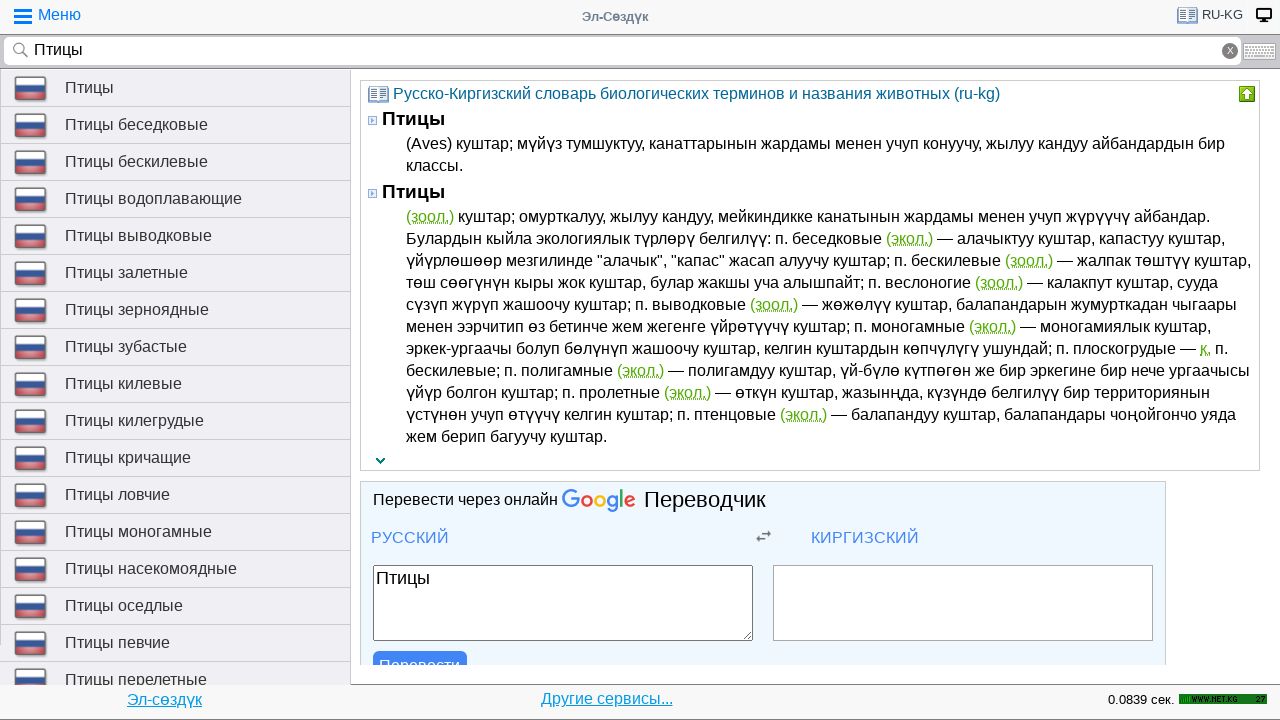

--- FILE ---
content_type: text/html;charset=utf-8
request_url: https://tamgasoft.kg/dict/index.php?lfrom=ru&lto=kg&word=%D0%9F%D1%82%D0%B8%D1%86%D1%8B
body_size: 9807
content:
<!DOCTYPE HTML PUBLIC "-//W3C//DTD HTML 4.01 Transitional//EN" "http://www.w3.org/TR/html4/loose.dtd">
<html lang="ru">
<head>
<meta http-equiv='X-UA-Compatible' content='IE=edge,chrome=1'/>
<meta http-equiv="Content-Type" content='text/html; charset=utf-8'/>
<title>Перевод слова «Птицы» с Русского на Кыргызский язык | Эл-Сөздүк</title>
<meta name="keywords" content="Cлово, перевод, Птицы, словарь, онлайн словарь, Русский, Кыргызский, Русский язык, Кыргызский язык, Эл-Сөздүк">
<meta name="description" content="Птицы - (Aves)  куштар; мүйүз тумшуктуу, канаттарынын жардамы менен учуп конуучу, жылуу кандуу айбандардын бир классы.">
<meta name="viewport" content="width=device-width, initial-scale=1, maximum-scale=1, user-scalable=no">
<meta content="Эл-Сөздүк" name="Publisher" />
<meta name="robots" content="index,follow" />
<meta name="device type" content="" />


<meta name="google" content="notranslate"/>
<meta name="mobile-web-app-capable" content="yes">
<link rel="canonical" href="https://tamgasoft.kg/dict/index.php?lfrom=ru&lto=kg&word=%D0%9F%D1%82%D0%B8%D1%86%D1%8B">

<link rel="alternate" hreflang="en" href="https://tamgasoft.kg/dict/index.php?lfrom=ru&lto=kg&lang=en&word=%D0%9F%D1%82%D0%B8%D1%86%D1%8B" />
<link rel="alternate" hreflang="ru" href="https://tamgasoft.kg/dict/index.php?lfrom=ru&lto=kg&lang=ru&word=%D0%9F%D1%82%D0%B8%D1%86%D1%8B" />
<link rel="alternate" hreflang="ky" href="https://tamgasoft.kg/dict/index.php?lfrom=ru&lto=kg&lang=kg&word=%D0%9F%D1%82%D0%B8%D1%86%D1%8B" />
<link rel="alternate" hreflang="tr" href="https://tamgasoft.kg/dict/index.php?lfrom=ru&lto=kg&lang=tr&word=%D0%9F%D1%82%D0%B8%D1%86%D1%8B" />
<link rel="alternate" hreflang="x-default" href="https://tamgasoft.kg/dict/index.php?lfrom=ru&lto=kg&word=%D0%9F%D1%82%D0%B8%D1%86%D1%8B" />

<link rel="icon" type="image/png" href="/dict/image/ic_el_16_16.png" sizes="16x16">
<link rel="icon" type="image/png" href="/dict/image/ic_el_32_32.png" sizes="32x32">
<link rel="icon" type="image/png" href="/dict/image/ic_el_96_96.png" sizes="96x96">
<LINK href="/dict/image/ic_el_16_16.png" type=image/x-icon rel="shortcut icon"/> 

<link rel="stylesheet" href="/dict/cash_7/style3_c.css">






<script type="text/javascript">
var spage='main';
var lngfrom='ru';
var lngto='kg';
var lngfrom2='русский';
var lngto2='киргизский';

var ui_lang="ru";
var lp_id=1;
var kw="Птицы";
var found_sth=1;
var audioserver_domain="audio.dict.cc";

var fsize=100;
</script>

<!-- Google tag (gtag.js) -->
<script async src="https://www.googletagmanager.com/gtag/js?id=G-5P4QW9BDEZ"></script>
<script>
  window.dataLayer = window.dataLayer || [];
  function gtag(){dataLayer.push(arguments);}
  gtag('js', new Date());

  gtag('config', 'G-5P4QW9BDEZ');
</script>
  <!-- Yandex.RTB -->
  <script>window.yaContextCb=window.yaContextCb||[]</script>
  <script src="https://yandex.ru/ads/system/context.js" async></script>

<style type="text/css">
.lTable td{border:2px solid;vertical-align:top; border-color: cadetblue;}
.lTable.topValign td{vertical-align:top !important; border-color: cadetblue;} 	

ins.adsbygoogle[data-ad-status="unfilled"] {
    display: none !important;
}

.banner_fk_mob {
  width: 100%;
  height: 20%;
  background: green;
  font-size: 0;
}


.banner_fk_mob img {
  height : 100%;
  width: 100%;
  }
  
.banner_fk_desc {
  width: 100%;
  height: 20%;
  background: green;
  font-size: 0;
}


.banner_fk_desc img {
  height : 100%;
  width: 100%;
  }
  
@media screen and (min-width:648px)
 {  
.banner_fk_mob {
    display: none;
  }
}

@media screen and (max-width:648px)
{
.banner_fk_desc {
    display: none;
  }
}

</style>


<style type="text/css">#transview{font-size: 100%;}</style>
<style type="text/css">
.mobview1 {max-width:1400px;}
.mobview1trans {max-width:1020px;}

.fff {max-width:1400px; }
.ffftrans {max-width:1020px;}

@media screen and (max-width: 1600px)  {
  #r_rekl {display:none;}
}



</style>


</head>
<body>
<div id="mvk" style="max-width: 1400px;  position: relative; height: calc(100vh);">

<div id="header1" class="mobview1">
<table style="width:100%"><tr><td id="td1">
<div id="h1a" onclick="menuiconclick()"><div id="menuiconcontainer"><div class="menuiconbar1"></div><div class="menuiconbar2"></div><div class="menuiconbar3"></div></div><span id="cmenu">Меню</span></div>
</td>
<td style="text-align:-webkit-center;color: #708090;">
<div id="h1b" onclick="scroll_up()">Эл-Сөздүк</div>
</td>
<td id="td3">
<nav id="head1" class="headernav" style="font-size: small; float:right; left: 0px; ">
	<ul class="main-nav">
		<li><a href="#" ><div id="lngdict">
		<img src="/dict/cash_7/images/book4.png" style="width:21px; height:17px; vertical-align: middle; padding-left:4px;">
		ru-kg</div></a>
		   <ul class="articles-nav" style="min-width: 40px; margin-top: -3px;">
		   				<li><a href="/dict/index.php?lfrom=kg" onclick="change_lng_dict('kg','xx','киргизский','xx');"><img id="lkgxx" src="/dict/cash_7/images/check0.png" style="width:18px; height:16px; vertical-align: middle; padding-left:4px;">KG</a></li>				<li><a href="/dict/index.php?lfrom=kg&lto=ru" onclick="change_lng_dict('kg','ru','киргизский','русский');"><img id="lkgru" src="/dict/cash_7/images/check0.png" style="width:18px; height:16px; vertical-align: middle; padding-left:4px;">KG-RU</a></li>				<li><a href="/dict/index.php?lfrom=kg&lto=en" onclick="change_lng_dict('kg','en','киргизский','английский');"><img id="lkgen" src="/dict/cash_7/images/check0.png" style="width:18px; height:16px; vertical-align: middle; padding-left:4px;">KG-EN</a></li>				<li><a href="/dict/index.php?lfrom=kg&lto=tr" onclick="change_lng_dict('kg','tr','киргизский','турецкий');"><img id="lkgtr" src="/dict/cash_7/images/check0.png" style="width:18px; height:16px; vertical-align: middle; padding-left:4px;">KG-TR</a></li>				<li><a href="/dict/index.php?lfrom=ru&word=%D0%9F%D1%82%D0%B8%D1%86%D1%8B" onclick="change_lng_dict('ru','xx','русский','xx');"><img id="lruxx" src="/dict/cash_7/images/check0.png" style="width:18px; height:16px; vertical-align: middle; padding-left:4px;">RU</a></li>				<li><a href="/dict/index.php?lfrom=ru&lto=kg&word=%D0%9F%D1%82%D0%B8%D1%86%D1%8B" onclick="change_lng_dict('ru','kg','русский','киргизский');"><img id="lrukg" src="/dict/cash_7/images/check.png" style="width:18px; height:16px; vertical-align: middle; padding-left:4px;">RU-KG</a></li>				<li><a href="/dict/index.php?lfrom=en" onclick="change_lng_dict('en','xx','английский','xx');"><img id="lenxx" src="/dict/cash_7/images/check0.png" style="width:18px; height:16px; vertical-align: middle; padding-left:4px;">EN</a></li>				<li><a href="/dict/index.php?lfrom=en&lto=kg" onclick="change_lng_dict('en','kg','английский','киргизский');"><img id="lenkg" src="/dict/cash_7/images/check0.png" style="width:18px; height:16px; vertical-align: middle; padding-left:4px;">EN-KG</a></li>				<li><a href="/dict/index.php?lfrom=tr" onclick="change_lng_dict('tr','xx','турецкий','xx');"><img id="ltrxx" src="/dict/cash_7/images/check0.png" style="width:18px; height:16px; vertical-align: middle; padding-left:4px;">TR</a></li>				<li><a href="/dict/index.php?lfrom=tr&lto=kg" onclick="change_lng_dict('tr','kg','турецкий','киргизский');"><img id="ltrkg" src="/dict/cash_7/images/check0.png" style="width:18px; height:16px; vertical-align: middle; padding-left:4px;">TR-KG</a></li>				<li><a href="/dict/index.php?word=%D0%9F%D1%82%D0%B8%D1%86%D1%8B" onclick="change_lng_dict('xx','xx','xx','xx');"><img id="lxxxx" src="/dict/cash_7/images/check0.png" style="width:18px; height:16px; vertical-align: middle; padding-left:4px;">ALL</a></li>		  
			</ul>
		</li>
		
		
		
   <li id="displ_class"><a href="/dict/index.php?mode=classic&lfrom=ru&lto=kg&word=%D0%9F%D1%82%D0%B8%D1%86%D1%8B" rel="nofollow"><div style="padding: 0px;min-height: 20px;text-transform:uppercase">
		<img src="/dict/image/desctop_mode.png" style="width:16px; height:16px; vertical-align: middle; padding-left:4px;"></div></a>
		</li>		
	</ul>
	</nav>
</td>
</tr>
</table>	

</div>
<div id="header2" class="mobview1">
<table style="width:100%">
<tr id="tb1"><td style="padding:0px;">
<form id="searchform" action="/dict/index.php" method="GET">
<input type="hidden" id="lfrom" name="lfrom" value="ru">
<input type="hidden" id="lto" name="lto" value="kg">
<input type="text" name="word" id="searchfield" onfocus="searchfield_onfocus()" onblur="searchfield_onblur()" onkeyup="autosug_ku(this.value, event)" autocomplete="off" value="Птицы" placeholder="Введите слово:RU->KG">
<div class="close-icon" onclick="clearbuttonclick()"></div>
</form>
</td><td style="width:30px; padding:0px 2px;">

<div class="mm" style="font-size: small; float:right; left: 0px; ">
	<ul class="mm" style="display:flex;">
		<li><a href="#"><div style="background-image: url(/dict/cash_7/images/keyboard.png);
    background-repeat: no-repeat;
    background-size: 33px 17px; width:33px;height:17px;"></div></a>
		   <ul id="articles-mm" style="margin-left: -42px;">
				<li>
				<div id="bkv">
<a class="bukv" onclick="insertAtCursor(document.getElementById('searchfield'),'ө'); document.getElementById('searchfield').focus(); return false;">Ө</a>
<a class="bukv" onclick="insertAtCursor(document.getElementById('searchfield'),'ү'); document.getElementById('searchfield').focus(); return false;">Ү</a>
<a class="bukv" onclick="insertAtCursor(document.getElementById('searchfield'),'ң'); document.getElementById('searchfield').focus(); return false;">Ң</a>
</div>

				</li>
			</ul>
		</li>
	</ul>
	</div>
	
</td></tr></table>
</div>
<div id="main" style="min-height: 300px;" class="mobview1">
<div id="sugview" style="">
<div id="as0" class="sugviewentry"><a href="http://tamgasoft.kg/dict/index.php?lfrom=ru&lto=kg&word=%D0%9F%D1%82%D0%B8%D1%86%D1%8B" class="flag flag-ru">Птицы</a></div>
<div id="as1" class="sugviewentry"><a href="http://tamgasoft.kg/dict/index.php?lfrom=ru&lto=kg&word=%D0%9F%D1%82%D0%B8%D1%86%D1%8B+%D0%B1%D0%B5%D1%81%D0%B5%D0%B4%D0%BA%D0%BE%D0%B2%D1%8B%D0%B5" class="flag flag-ru">Птицы беседковые</a></div>
<div id="as2" class="sugviewentry"><a href="http://tamgasoft.kg/dict/index.php?lfrom=ru&lto=kg&word=%D0%9F%D1%82%D0%B8%D1%86%D1%8B+%D0%B1%D0%B5%D1%81%D0%BA%D0%B8%D0%BB%D0%B5%D0%B2%D1%8B%D0%B5" class="flag flag-ru">Птицы бескилевые</a></div>
<div id="as3" class="sugviewentry"><a href="http://tamgasoft.kg/dict/index.php?lfrom=ru&lto=kg&word=%D0%9F%D1%82%D0%B8%D1%86%D1%8B+%D0%B2%D0%BE%D0%B4%D0%BE%D0%BF%D0%BB%D0%B0%D0%B2%D0%B0%D1%8E%D1%89%D0%B8%D0%B5" class="flag flag-ru">Птицы водоплавающие</a></div>
<div id="as4" class="sugviewentry"><a href="http://tamgasoft.kg/dict/index.php?lfrom=ru&lto=kg&word=%D0%9F%D1%82%D0%B8%D1%86%D1%8B+%D0%B2%D1%8B%D0%B2%D0%BE%D0%B4%D0%BA%D0%BE%D0%B2%D1%8B%D0%B5" class="flag flag-ru">Птицы выводковые</a></div>
<div id="as5" class="sugviewentry"><a href="http://tamgasoft.kg/dict/index.php?lfrom=ru&lto=kg&word=%D0%9F%D1%82%D0%B8%D1%86%D1%8B+%D0%B7%D0%B0%D0%BB%D0%B5%D1%82%D0%BD%D1%8B%D0%B5" class="flag flag-ru">Птицы залетные</a></div>
<div id="as6" class="sugviewentry"><a href="http://tamgasoft.kg/dict/index.php?lfrom=ru&lto=kg&word=%D0%9F%D1%82%D0%B8%D1%86%D1%8B+%D0%B7%D0%B5%D1%80%D0%BD%D0%BE%D1%8F%D0%B4%D0%BD%D1%8B%D0%B5" class="flag flag-ru">Птицы зерноядные</a></div>
<div id="as7" class="sugviewentry"><a href="http://tamgasoft.kg/dict/index.php?lfrom=ru&lto=kg&word=%D0%9F%D1%82%D0%B8%D1%86%D1%8B+%D0%B7%D1%83%D0%B1%D0%B0%D1%81%D1%82%D1%8B%D0%B5" class="flag flag-ru">Птицы зубастые</a></div>
<div id="as8" class="sugviewentry"><a href="http://tamgasoft.kg/dict/index.php?lfrom=ru&lto=kg&word=%D0%9F%D1%82%D0%B8%D1%86%D1%8B+%D0%BA%D0%B8%D0%BB%D0%B5%D0%B2%D1%8B%D0%B5" class="flag flag-ru">Птицы килевые</a></div>
<div id="as9" class="sugviewentry"><a href="http://tamgasoft.kg/dict/index.php?lfrom=ru&lto=kg&word=%D0%9F%D1%82%D0%B8%D1%86%D1%8B+%D0%BA%D0%B8%D0%BB%D0%B5%D0%B3%D1%80%D1%83%D0%B4%D1%8B%D0%B5" class="flag flag-ru">Птицы килегрудые</a></div>
<div id="as10" class="sugviewentry"><a href="http://tamgasoft.kg/dict/index.php?lfrom=ru&lto=kg&word=%D0%9F%D1%82%D0%B8%D1%86%D1%8B+%D0%BA%D1%80%D0%B8%D1%87%D0%B0%D1%89%D0%B8%D0%B5" class="flag flag-ru">Птицы кричащие</a></div>
<div id="as11" class="sugviewentry"><a href="http://tamgasoft.kg/dict/index.php?lfrom=ru&lto=kg&word=%D0%9F%D1%82%D0%B8%D1%86%D1%8B+%D0%BB%D0%BE%D0%B2%D1%87%D0%B8%D0%B5" class="flag flag-ru">Птицы ловчие</a></div>
<div id="as12" class="sugviewentry"><a href="http://tamgasoft.kg/dict/index.php?lfrom=ru&lto=kg&word=%D0%9F%D1%82%D0%B8%D1%86%D1%8B+%D0%BC%D0%BE%D0%BD%D0%BE%D0%B3%D0%B0%D0%BC%D0%BD%D1%8B%D0%B5" class="flag flag-ru">Птицы моногамные</a></div>
<div id="as13" class="sugviewentry"><a href="http://tamgasoft.kg/dict/index.php?lfrom=ru&lto=kg&word=%D0%9F%D1%82%D0%B8%D1%86%D1%8B+%D0%BD%D0%B0%D1%81%D0%B5%D0%BA%D0%BE%D0%BC%D0%BE%D1%8F%D0%B4%D0%BD%D1%8B%D0%B5" class="flag flag-ru">Птицы насекомоядные</a></div>
<div id="as14" class="sugviewentry"><a href="http://tamgasoft.kg/dict/index.php?lfrom=ru&lto=kg&word=%D0%9F%D1%82%D0%B8%D1%86%D1%8B+%D0%BE%D1%81%D0%B5%D0%B4%D0%BB%D1%8B%D0%B5" class="flag flag-ru">Птицы оседлые</a></div>
<div id="as15" class="sugviewentry"><a href="http://tamgasoft.kg/dict/index.php?lfrom=ru&lto=kg&word=%D0%9F%D1%82%D0%B8%D1%86%D1%8B+%D0%BF%D0%B5%D0%B2%D1%87%D0%B8%D0%B5" class="flag flag-ru">Птицы певчие</a></div>
<div id="as16" class="sugviewentry"><a href="http://tamgasoft.kg/dict/index.php?lfrom=ru&lto=kg&word=%D0%9F%D1%82%D0%B8%D1%86%D1%8B+%D0%BF%D0%B5%D1%80%D0%B5%D0%BB%D0%B5%D1%82%D0%BD%D1%8B%D0%B5" class="flag flag-ru">Птицы перелетные</a></div>
<div id="as17" class="sugviewentry"><a href="http://tamgasoft.kg/dict/index.php?lfrom=ru&lto=kg&word=%D0%9F%D1%82%D0%B8%D1%86%D1%8B+%D0%BF%D0%BE%D0%BB%D0%B8%D0%B3%D0%B0%D0%BC%D0%BD%D1%8B%D0%B5" class="flag flag-ru">Птицы полигамные</a></div>
<div id="as18" class="sugviewentry"><a href="http://tamgasoft.kg/dict/index.php?lfrom=ru&lto=kg&word=%D0%9F%D1%82%D0%B8%D1%86%D1%8B+%D0%BF%D1%80%D0%BE%D0%BB%D0%B5%D1%82%D0%BD%D1%8B%D0%B5" class="flag flag-ru">Птицы пролетные</a></div>
<div id="as19" class="sugviewentry"><a href="http://tamgasoft.kg/dict/index.php?lfrom=ru&lto=kg&word=%D0%9F%D1%82%D0%B8%D1%86%D1%8B+%D0%BF%D1%82%D0%B5%D0%BD%D1%86%D0%BE%D0%B2%D1%8B%D0%B5" class="flag flag-ru">Птицы птенцовые</a></div>


</div>

<div id="transview" class="mobview1trans">
<DIV style="PADDING-BOTTOM: 0px; LINE-HEIGHT: 1.2em; PADDING-TOP: 0px;" groupid="2"><div id="art6" class="art_body">
<TABLE class="dic_tabl">
<TBODY>
<TR>
<TD class="td_dic_header">
	<DIV style="MARGIN: 0px 3px 1px 0px; ">
		<img id="dc_napr" src="/dict/cash_7/images/book4.png" style="width:21px; height:17px; vertical-align: middle; padding-left:4px;">
		<a style="color: #069;" href="http://tamgasoft.kg/dict/index.php?page=dic_info&dic_id=6">Русско-Киргизский словарь биологических терминов и названия животных (ru-kg)</a>
	</DIV>
</TD>
<TD style="PADDING-RIGHT: 2px; vertical-align: top;" align=right ><div class="but3_up" id="bDicColaps6" title="Свернуть карточку словаря" onclick='expand_colaps("DicBody6","bDicColaps6")'> </div></TD>
</TR>
</TBODY>
</TABLE>
<!-- Begin dicheader-->
<div id="DicBody6" style="display:block;"><article itemscope itemtype="http://schema.org/Thing">
<dl>
<dt>
<IMG height="11" src="/dict/image/entry_p.png" width="10" align="absMiddle" border="0" style="cursor:pointer;" onclick='expand_perevod("PerevBody0","bDicColaps0")'>
<H3 itemprop="name" lang="ru" style="display:inline; margin:0px;">Птицы<a name="word6007973"></a></H3>
</dt><dd>
<div id="PerevBody0" style="display:block;" class="divtxt"><section itemprop="description"> <span lang="ky" id="1">(Aves)  куштар; мүйүз тумшуктуу, канаттарынын жардамы менен учуп конуучу, жылуу кандуу айбандардын бир классы.</span></section></div>
</dd>
</dl>
</article><!-- End expand -->
<article itemscope itemtype="http://schema.org/Thing">
<dl>
<dt>
<IMG height="11" src="/dict/image/entry_p.png" width="10" align="absMiddle" border="0" style="cursor:pointer;" onclick='expand_perevod("PerevBody1","bDicColaps1")'>
<H3 itemprop="name" lang="ru" style="display:inline; margin:0px;">Птицы<a name="word6002710"></a></H3>
</dt><dd>
<div id="PerevBody1" style="display:block;" class="divtxt"><section itemprop="description"> <span lang="ky" id="1"><abbr title="зоология">(зоол.)</abbr>  куштар; омурткалуу, жылуу кандуу, мейкиндикке канатынын жардамы менен учуп жүрүүчү айбандар. Булардын кыйла экологиялык түрлөрү белгилүү: п. беседковые <abbr title="экология">(экол.)</abbr> — алачыктуу куштар, капастуу куштар, үйүрлөшөөр мезгилинде "алачык", "капас" жасап алуучу куштар; п. бескилевые <abbr title="зоология">(зоол.)</abbr> — жалпак төштүү куштар, төш сөөгүнүн кыры жок куштар, булар жакшы уча алышпайт; п. веслоногие <abbr title="зоология">(зоол.)</abbr> — калакпут куштар, сууда сүзүп жүрүп жашоочу куштар; п. выводковые <abbr title="зоология">(зоол.)</abbr> — жөжөлүү куштар, балапандарын жумурткадан чыгаары менен ээрчитип өз бетинче жем жегенге үйрөтүүчү куштар; п. моногамные <abbr title="экология">(экол.)</abbr> — моногамиялык куштар, эркек-ургаачы болуп бөлүнүп жашоочу куштар, келгин куштардын көпчүлүгү ушундай; п. плоскогрудые — <abbr title="караңыз">к.</abbr> п. бескилевые; п. полигамные <abbr title="экология">(экол.)</abbr> — полигамдуу куштар, үй-бүлө күтпөгөн же бир эркегине бир нече ургаачысы үйүр болгон куштар; п. пролетные <abbr title="экология">(экол.)</abbr> — өткүн куштар, жазынңда, күзүндө белгилүү бир территориянын үстүнөн учуп өтүүчү келгин куштар; п. птенцовые <abbr title="экология">(экол.)</abbr> — балапандуу куштар, балапандары чоңойгончо уяда жем берип багуучу куштар.</span></section></div>
</dd>
</dl>
</article><!-- End expand -->
<!-- start copy-->
<div style="display: flex;">
	<div id="DicP6" class="d_podv" onclick='exp_click(6)'></div>
	<div class="d_podv_link" id="soc6"></div>
	<div class="bookm1" id="bookm6" title="Добавить в закладку" onclick="addBookmark(6)" style="float: right; "></div>
	<div class="but_copy" id="DicPodv6" title="Скопировать в буфер" onclick="copyToClipboard('DicBody6')" style="float: right; "></div>
</div>
<!-- end copy-->

</div> <!--  DicBody6 -->
</div> <!--  art body -->
<!-- End dicheader--><!-- Yandex.RTB R-A-14493314-1 -->
<div id="yandex_rtb_R-A-14493314-1"></div>
<script>
window.yaContextCb.push(() => {
    Ya.Context.AdvManager.render({
        "blockId": "R-A-14493314-1",
        "renderTo": "yandex_rtb_R-A-14493314-1"
    })
})
</script><!-- start google translator-->
<script>
function exch() {
var l=document.getElementById('g_lto').dataset.lng; 
var l_txt=document.getElementById('g_lto').innerHTML; 
document.getElementById('g_lto').dataset.lng=document.getElementById('g_lfrom').dataset.lng; 
document.getElementById('g_lto').innerHTML=document.getElementById('g_lfrom').innerHTML; 
document.getElementById('g_lfrom').dataset.lng=l; 
document.getElementById('g_lfrom').innerHTML=l_txt;
};
</script>

<div class="art_body" style="background: aliceblue; max-width:800px;">
<div style="padding-left: 5px; margin:5px 5px 7px 5px;" >Перевести через онлайн <a class="gb_ne gb_oc gb_le" href="https://translate.google.com/?hl=ru&tab=TT&authuser=0" target="_blank" title="Google Translate"><span class="gb_ua gb_Wc" aria-hidden="true"></span><span class="gb_ae gb_0c">Переводчик</span></a></div>
<table style="width:100%;"><tbody><tr>
<td style="width: 45%;">
<div class="dropdown">
  <div class="dropbt" id="g_lfrom" data-lng="ru">Русский</div>
  <div class="dropdown-content">
    <a href="#" onclick="document.getElementById('g_lfrom').innerHTML='Русский'; document.getElementById('g_lfrom').dataset.lng='ru';">Русский</a>
    <a href="#" onclick="document.getElementById('g_lfrom').innerHTML='Киргизский'; document.getElementById('g_lfrom').dataset.lng='ky';">Киргизский</a>
    <a href="#" onclick="document.getElementById('g_lfrom').innerHTML='Английский'; document.getElementById('g_lfrom').dataset.lng='en';">Английский</a>
    <a href="#" onclick="document.getElementById('g_lfrom').innerHTML='Турецкий'; document.getElementById('g_lfrom').dataset.lng='tr';">Турецкий</a>	
  </div>
</div>

</td>
<td style="width: 10%;text-align: center;"><img src="/dict/cash_7/images/g_trp1.png" style="width:24px; height: 20px; vertical-align: middle;" onclick="exch();"></td>
<td style="width: 45%;">
<div class="dropdown">
  <div class="dropbt" id="g_lto" data-lng="ky">Киргизский</div>
  <div class="dropdown-content">
    <a href="#" onclick="document.getElementById('g_lto').innerHTML='Русский'; document.getElementById('g_lto').dataset.lng='ru';">Русский</a>
    <a href="#" onclick="document.getElementById('g_lto').innerHTML='Киргизский'; document.getElementById('g_lto').dataset.lng='ky';">Киргизский</a>
    <a href="#" onclick="document.getElementById('g_lto').innerHTML='Английский'; document.getElementById('g_lto').dataset.lng='en';">Английский</a>
	<a href="#" onclick="document.getElementById('g_lto').innerHTML='Турецкий'; document.getElementById('g_lto').dataset.lng='tr';">Турецкий</a>
  </div>
</div>
</td>
</tr>
</table>

<div class="tr_container">
  <div style="padding: 5px;margin: 5px 11px 5px 5px;"><textarea id="gtranslate" type="search" placeholder="Text to translate" style="width:100%; font-family: sans-serif; font-size: 18px; word-break: break-word; min-height: 70px;" value="Птицы">Птицы</textarea></div>
  <div style="padding: 5px;margin: 5px;"><div id="google_res" style="height: 100%; font-family: sans-serif; font-size: 18px; padding: 2px;
  /* padding: 5px 5px 0px 5px; margin: 0px 5px 15px 5px; */ word-break: break-word; min-height: 70px; background: white; border: solid 1px darkgrey;"></div></div>
</div>
<div style="padding: 0px 5px; margin: 0px 5px 5px 5px;"><button class="tr_button" onclick="get_translate();">Перевести</button></div>

</div>

<!-- End google translator-->
<br />
 Также найдены следующие похожие слова на Русском языке<br><div style="display: inline-block; padding: 0px;">
  <span class="flag2 flag2-ru" style="text-indent: -999em;">strtoupper(RU)</span>
  <ul class="quickres">
  <li><a href="http://tamgasoft.kg/dict/index.php?lfrom=ru&lto=kg&word=%D0%9F%D1%82%D0%B8%D1%86%D1%8B+%D0%B1%D0%B5%D1%81%D0%B5%D0%B4%D0%BA%D0%BE%D0%B2%D1%8B%D0%B5" title="«Птицы беседковые» перевод на Кыргызский" >Птицы беседковые</a></li>
<li><a href="http://tamgasoft.kg/dict/index.php?lfrom=ru&lto=kg&word=%D0%9F%D1%82%D0%B8%D1%86%D1%8B+%D0%B1%D0%B5%D1%81%D0%BA%D0%B8%D0%BB%D0%B5%D0%B2%D1%8B%D0%B5" title="«Птицы бескилевые» перевод на Кыргызский" >Птицы бескилевые</a></li>
<li><a href="http://tamgasoft.kg/dict/index.php?lfrom=ru&lto=kg&word=%D0%9F%D1%82%D0%B8%D1%86%D1%8B+%D0%B2%D0%BE%D0%B4%D0%BE%D0%BF%D0%BB%D0%B0%D0%B2%D0%B0%D1%8E%D1%89%D0%B8%D0%B5" title="«Птицы водоплавающие» перевод на Кыргызский" >Птицы водоплавающие</a></li>
<li><a href="http://tamgasoft.kg/dict/index.php?lfrom=ru&lto=kg&word=%D0%9F%D1%82%D0%B8%D1%86%D1%8B+%D0%B2%D1%8B%D0%B2%D0%BE%D0%B4%D0%BA%D0%BE%D0%B2%D1%8B%D0%B5" title="«Птицы выводковые» перевод на Кыргызский" >Птицы выводковые</a></li>
<li><a href="http://tamgasoft.kg/dict/index.php?lfrom=ru&lto=kg&word=%D0%9F%D1%82%D0%B8%D1%86%D1%8B+%D0%B7%D0%B0%D0%BB%D0%B5%D1%82%D0%BD%D1%8B%D0%B5" title="«Птицы залетные» перевод на Кыргызский" >Птицы залетные</a></li>
<li><a href="http://tamgasoft.kg/dict/index.php?lfrom=ru&lto=kg&word=%D0%9F%D1%82%D0%B8%D1%86%D1%8B+%D0%B7%D0%B5%D1%80%D0%BD%D0%BE%D1%8F%D0%B4%D0%BD%D1%8B%D0%B5" title="«Птицы зерноядные» перевод на Кыргызский" >Птицы зерноядные</a></li>
<li><a href="http://tamgasoft.kg/dict/index.php?lfrom=ru&lto=kg&word=%D0%9F%D1%82%D0%B8%D1%86%D1%8B+%D0%B7%D1%83%D0%B1%D0%B0%D1%81%D1%82%D1%8B%D0%B5" title="«Птицы зубастые» перевод на Кыргызский" >Птицы зубастые</a></li>
<li><a href="http://tamgasoft.kg/dict/index.php?lfrom=ru&lto=kg&word=%D0%9F%D1%82%D0%B8%D1%86%D1%8B+%D0%BA%D0%B8%D0%BB%D0%B5%D0%B2%D1%8B%D0%B5" title="«Птицы килевые» перевод на Кыргызский" >Птицы килевые</a></li>
<li><a href="http://tamgasoft.kg/dict/index.php?lfrom=ru&lto=kg&word=%D0%9F%D1%82%D0%B8%D1%86%D1%8B+%D0%BA%D0%B8%D0%BB%D0%B5%D0%B3%D1%80%D1%83%D0%B4%D1%8B%D0%B5" title="«Птицы килегрудые» перевод на Кыргызский" >Птицы килегрудые</a></li>
<li><a href="http://tamgasoft.kg/dict/index.php?lfrom=ru&lto=kg&word=%D0%9F%D1%82%D0%B8%D1%86%D1%8B+%D0%BA%D1%80%D0%B8%D1%87%D0%B0%D1%89%D0%B8%D0%B5" title="«Птицы кричащие» перевод на Кыргызский" >Птицы кричащие</a></li>
<li><a href="http://tamgasoft.kg/dict/index.php?lfrom=ru&lto=kg&word=%D0%9F%D1%82%D0%B8%D1%86%D1%8B+%D0%BB%D0%BE%D0%B2%D1%87%D0%B8%D0%B5" title="«Птицы ловчие» перевод на Кыргызский" >Птицы ловчие</a></li>
<li><a href="http://tamgasoft.kg/dict/index.php?lfrom=ru&lto=kg&word=%D0%9F%D1%82%D0%B8%D1%86%D1%8B+%D0%BC%D0%BE%D0%BD%D0%BE%D0%B3%D0%B0%D0%BC%D0%BD%D1%8B%D0%B5" title="«Птицы моногамные» перевод на Кыргызский" >Птицы моногамные</a></li>
<li><a href="http://tamgasoft.kg/dict/index.php?lfrom=ru&lto=kg&word=%D0%9F%D1%82%D0%B8%D1%86%D1%8B+%D0%BD%D0%B0%D1%81%D0%B5%D0%BA%D0%BE%D0%BC%D0%BE%D1%8F%D0%B4%D0%BD%D1%8B%D0%B5" title="«Птицы насекомоядные» перевод на Кыргызский" >Птицы насекомоядные</a></li>
<li><a href="http://tamgasoft.kg/dict/index.php?lfrom=ru&lto=kg&word=%D0%9F%D1%82%D0%B8%D1%86%D1%8B+%D0%BE%D1%81%D0%B5%D0%B4%D0%BB%D1%8B%D0%B5" title="«Птицы оседлые» перевод на Кыргызский" >Птицы оседлые</a></li>
<li><a href="http://tamgasoft.kg/dict/index.php?lfrom=ru&lto=kg&word=%D0%9F%D1%82%D0%B8%D1%86%D1%8B+%D0%BF%D0%B5%D0%B2%D1%87%D0%B8%D0%B5" title="«Птицы певчие» перевод на Кыргызский" >Птицы певчие</a></li>
<li><a href="http://tamgasoft.kg/dict/index.php?lfrom=ru&lto=kg&word=%D0%9F%D1%82%D0%B8%D1%86%D1%8B+%D0%BF%D0%B5%D1%80%D0%B5%D0%BB%D0%B5%D1%82%D0%BD%D1%8B%D0%B5" title="«Птицы перелетные» перевод на Кыргызский" >Птицы перелетные</a></li>
<li><a href="http://tamgasoft.kg/dict/index.php?lfrom=ru&lto=kg&word=%D0%9F%D1%82%D0%B8%D1%86%D1%8B+%D0%BF%D0%BE%D0%BB%D0%B8%D0%B3%D0%B0%D0%BC%D0%BD%D1%8B%D0%B5" title="«Птицы полигамные» перевод на Кыргызский" >Птицы полигамные</a></li>
<li><a href="http://tamgasoft.kg/dict/index.php?lfrom=ru&lto=kg&word=%D0%9F%D1%82%D0%B8%D1%86%D1%8B+%D0%BF%D1%80%D0%BE%D0%BB%D0%B5%D1%82%D0%BD%D1%8B%D0%B5" title="«Птицы пролетные» перевод на Кыргызский" >Птицы пролетные</a></li>
<li><a href="http://tamgasoft.kg/dict/index.php?lfrom=ru&lto=kg&word=%D0%9F%D1%82%D0%B8%D1%86%D1%8B+%D0%BF%D1%82%D0%B5%D0%BD%D1%86%D0%BE%D0%B2%D1%8B%D0%B5" title="«Птицы птенцовые» перевод на Кыргызский" >Птицы птенцовые</a></li>
<li><a href="http://tamgasoft.kg/dict/index.php?lfrom=ru&lto=kg&word=%D0%9F%D1%82%D0%B8%D1%86%D1%8B+%D1%80%D0%B0%D0%B7%D0%BD%D0%BE%D0%B3%D0%BE%D0%BB%D0%BE%D1%81%D1%8B%D0%B5" title="«Птицы разноголосые» перевод на Кыргызский" >Птицы разноголосые</a></li>

  </ul>
</div>
</div>      
<div style="padding: 15px 0px 0px 0px;">
<span style="font-family: Arial,Helvetica,sans-serif; font-size:80%; ">Можете поискать примеры использование слово Эл-Создук:</span>
<script async src="https://cse.google.com/cse.js?cx=partner-pub-7661135204291082:6482428932"></script>
<div class="gcse-search">Птицы</div>
</div>



<script type="text/javascript">

  var _gaq = _gaq || [];
  _gaq.push(['_setAccount', 'UA-30844162-1']);
  _gaq.push(['_trackPageview']);

  (function() {
    var ga = document.createElement('script'); ga.type = 'text/javascript'; ga.async = true;
    ga.src = ('https:' == document.location.protocol ? 'https://ssl' : 'http://www') + '.google-analytics.com/ga.js';
    var s = document.getElementsByTagName('script')[0]; s.parentNode.insertBefore(ga, s);
  })();

</script>
<!-- гугл адсенс новый-->
<script async src="https://pagead2.googlesyndication.com/pagead/js/adsbygoogle.js"></script>
<!-- гугл адсенс новый-->


<script>
function set_search_txt(my_query) {
      document.getElementById('gsc-i-id1').value=my_query;
	  add2recent_searches(lp_id, lngfrom, lngfrom2, lngto2, kw);
	  
	  if (spage=='onlinetranslator') {
      document.getElementById('sugview').style.display='none';
	  document.getElementById('transview').style.left='10px';
	  document.getElementById('transview').style.width='100%';

	  }
    }
  window.onload = () => set_search_txt('Птицы');
  
  
  
</script>


</div>
<div id="footer" class="mobview1">
<table style="width:100%;" >
<tr>
<td style="text-align: center;"><a href="/dict/" style="color:#039be5;text-decoration:underline;">Эл-сөздүк</a></td>
<td style="text-align: center;"><a href="/dict/index.php?page=services" style="color:#039be5;text-decoration:underline;">Другие сервисы...</a></td>
<td style="text-align: right;"><span style="font-size: small;">0.0839 сек.</span></td>
<td style="width: 100px;"><!-- WWW.NET.KG , code for http://tamgasoft.kg -->
<script language="javascript" type="text/javascript">
 java="1.0";
 java1=""+"refer="+escape(document.referrer)+"&amp;page="+escape(window.location.href);
 document.cookie="astratop=1; path=/";
 java1+="&amp;c="+(document.cookie?"yes":"now");
</script>
<script language="javascript1.1" type="text/javascript">
 java="1.1";
 java1+="&amp;java="+(navigator.javaEnabled()?"yes":"now");
</script>
<script language="javascript1.2" type="text/javascript">
 java="1.2";
 java1+="&amp;razresh="+screen.width+'x'+screen.height+"&amp;cvet="+
 (((navigator.appName.substring(0,3)=="Mic"))?
 screen.colorDepth:screen.pixelDepth);
</script>
<script language="javascript1.3" type="text/javascript">java="1.3"</script>
<script language="javascript" type="text/javascript">
 java1+="&amp;jscript="+java+"&amp;rand="+Math.random();
 document.write("<a href='//www.net.kg/stat.php?id=1395&amp;fromsite=1395' target='_blank'>"+
 "<img src='//www.net.kg/img.php?id=1395&amp;"+java1+
 "' border='0' alt='WWW.NET.KG' width='88' height='10' /></a>");
</script>
<noscript>
 <a href='//net.kg/stat.php?id=1395&amp;fromsite=1395' target='_blank'><img
  src="//net.kg/img.php?id=1395" border='0' alt='WWW.NET.KG' width='88'
  height='10' /></a>
</noscript>
<!-- /WWW.NET.KG -->
  </td>
</tr>
</table>

</div>

</div>

<div id="menuview"><div class="sugviewspacer"></div>
<div class="sugviewentry bgfff"><a class="ic ic-desktop" href="/dict/index.php?mode=classic&lfrom=ru&lto=kg&word=%D0%9F%D1%82%D0%B8%D1%86%D1%8B" rel="nofollow">Полная версия (Desktop-PC)</a></div>
<div class="sugviewentry bgfff"><a class="ic ic-translate" href="/dict/index.php?page=onlinetranslator">Онлайн Google переводчик</a></div>
<div class="sugviewentry bgfff"><a class="ic ic-clock" href="javascript:;" onclick="show_recent_searches()">Мои поиски</a></div>
<div class="sugviewentry bgfff"><a class="ic ic-bookmark" href="javascript:;" onclick="show_bookmarks()">Мои закладки</a></div>
<div class="sugviewentry bgfff"><a class="ic ic-book" href="/dict/index.php?page=list_dics">Список словарей</a></div>
<div class="sugviewentry bgfff" style="display: inline-flex; width: 100%;">
<span style="padding-left: 25px;" href="">Размер шрифта</span><a class="ic ic-font1" onclick="fontch(10)"></a>
<a class="ic ic-font2" href="javascript:;" onclick="fontch(-10)"></a></div>
<div class="sugviewspacer"></div>


<div class="sugviewentry bgfff withspan"><span>Язык интерфейса (Interface Language)</span><a class="flag-ru" href="/dict/index.php?lfrom=ru&lto=kg&lang=ru&word=%D0%9F%D1%82%D0%B8%D1%86%D1%8B"><div class="ic ic-check" style="float:right;margin-right:2px"></div>Русский</a></div>
<div class="sugviewentry bgfff"><a class="flag flag-kg" href="/dict/index.php?lfrom=ru&lto=kg&lang=kg&word=%D0%9F%D1%82%D0%B8%D1%86%D1%8B">Кыргызча</a></div>
<div class="sugviewentry bgfff"><a class="flag flag-en" href="/dict/index.php?lfrom=ru&lto=kg&lang=en&word=%D0%9F%D1%82%D0%B8%D1%86%D1%8B">English</a></div>
<div class="sugviewentry bgfff"><a class="flag flag-tr" href="/dict/index.php?lfrom=ru&lto=kg&lang=tr&word=%D0%9F%D1%82%D0%B8%D1%86%D1%8B">Türkçe</a></div>

<div class="sugviewspacer"></div>
<div class="sugviewentry bgfff withspan"><span>
Направление перевода</span><a class="flag-ru" href="/dict/index.php?lfrom=ru&lto=kg"><div class="ic ic-check" style="float:right;margin-right:2px"></div>Русский-Киргизский</a></div>
<div class="sugviewentry bgfff"><a class="flag flag-kg" href="/dict/index.php?lfrom=kg&lto=ru">
Киргизский-Русский</a></div>
<div class="sugviewentry bgfff"><a class="flag flag-en" href="/dict/index.php?lfrom=en&lto=kg">
Английский-Киргизский</a></div>
<div class="sugviewentry bgfff"><a href="javascript:;" onclick="LoadDictNapravl()">Направление перевода</a></div>

<div class="sugviewspacer"></div>
<div class="sugviewentry bgfff"><a class="ic ic-info" href="/dict/index.php?page=about">О проекте</a></div>
<div class="sugviewspacer" style="border-bottom:none"></div>
</div>

<script>
     (adsbygoogle = window.adsbygoogle || []).push({});
</script>

<script async="async" type="text/javascript" src="/dict/lib/JsHttpRequest/JsHttpRequest.js"></script>

<script async="async" type="text/javascript" src="/dict/cash_7/m_sozduk.js"></script>



</div>  <!-- mvk -->

<div id="r_rekl" style="position: fixed; top: 0px; left: 1400px; width: calc(100% - 1400px - 50px); margin: 10px; height: calc(100vh - 20px);">

<!-- Боковой эл-создук -->
<ins class="adsbygoogle"
     style="display:block"
     data-ad-client="ca-pub-7661135204291082"
     data-ad-slot="3474376194"
     data-ad-format="auto"
     data-full-width-responsive="true">
</ins>

</div>


</body>
</html>

--- FILE ---
content_type: text/html; charset=utf-8
request_url: https://www.google.com/recaptcha/api2/aframe
body_size: 114
content:
<!DOCTYPE HTML><html><head><meta http-equiv="content-type" content="text/html; charset=UTF-8"></head><body><script nonce="flUhMvELCzhkkok-Wua5xA">/** Anti-fraud and anti-abuse applications only. See google.com/recaptcha */ try{var clients={'sodar':'https://pagead2.googlesyndication.com/pagead/sodar?'};window.addEventListener("message",function(a){try{if(a.source===window.parent){var b=JSON.parse(a.data);var c=clients[b['id']];if(c){var d=document.createElement('img');d.src=c+b['params']+'&rc='+(localStorage.getItem("rc::a")?sessionStorage.getItem("rc::b"):"");window.document.body.appendChild(d);sessionStorage.setItem("rc::e",parseInt(sessionStorage.getItem("rc::e")||0)+1);localStorage.setItem("rc::h",'1768966207203');}}}catch(b){}});window.parent.postMessage("_grecaptcha_ready", "*");}catch(b){}</script></body></html>